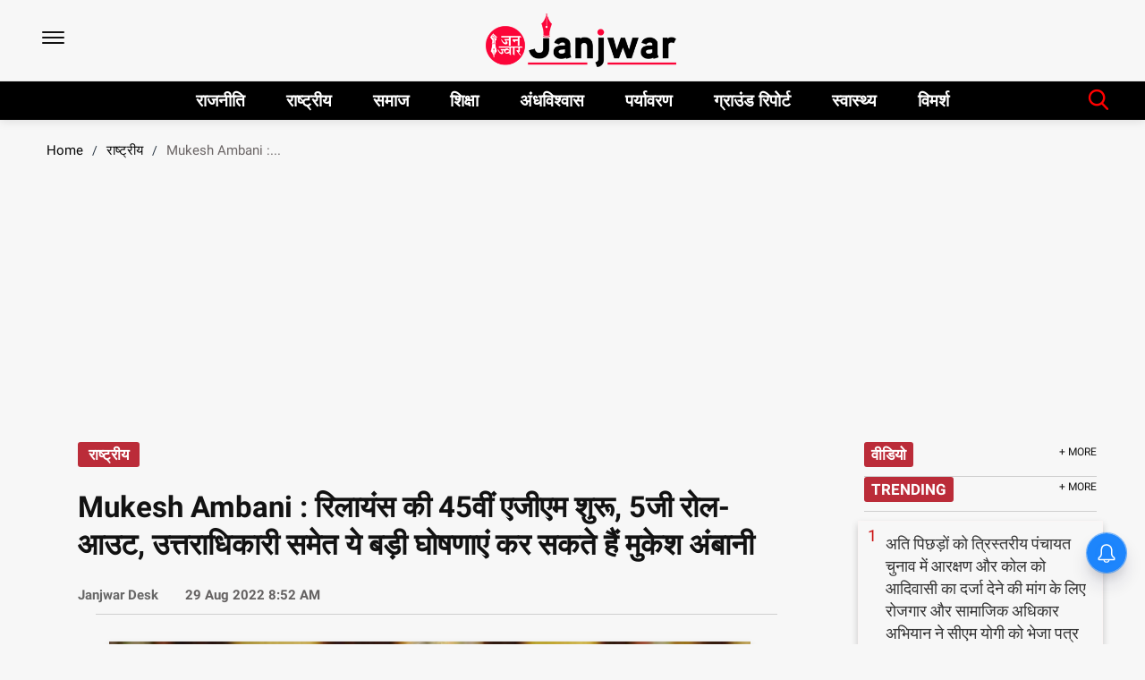

--- FILE ---
content_type: text/html; charset=utf-8
request_url: https://www.google.com/recaptcha/api2/aframe
body_size: 268
content:
<!DOCTYPE HTML><html><head><meta http-equiv="content-type" content="text/html; charset=UTF-8"></head><body><script nonce="4Ih_y60tJ2wmSm3C-vVH5Q">/** Anti-fraud and anti-abuse applications only. See google.com/recaptcha */ try{var clients={'sodar':'https://pagead2.googlesyndication.com/pagead/sodar?'};window.addEventListener("message",function(a){try{if(a.source===window.parent){var b=JSON.parse(a.data);var c=clients[b['id']];if(c){var d=document.createElement('img');d.src=c+b['params']+'&rc='+(localStorage.getItem("rc::a")?sessionStorage.getItem("rc::b"):"");window.document.body.appendChild(d);sessionStorage.setItem("rc::e",parseInt(sessionStorage.getItem("rc::e")||0)+1);localStorage.setItem("rc::h",'1768601590931');}}}catch(b){}});window.parent.postMessage("_grecaptcha_ready", "*");}catch(b){}</script></body></html>